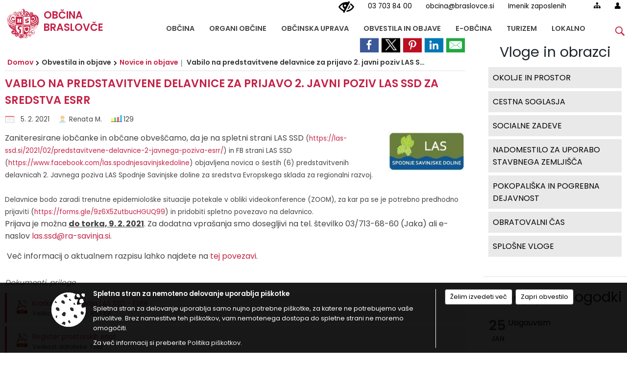

--- FILE ---
content_type: text/html; charset=utf-8
request_url: https://www.braslovce.si/objava/366883
body_size: 93432
content:



<!DOCTYPE html>
<html lang="sl">
<head prefix="og: https://ogp.me/ns#">
    <meta charset="utf-8" />
    <meta property="og:type" content="website" />
    <title>Vabilo na predstavitvene delavnice za prijavo 2. javni poziv LAS SSD za sredstva ESRR - braslovce.si</title>
    <meta property="og:title" content="Vabilo na predstavitvene delavnice za prijavo 2. javni poziv LAS SSD za sredstva ESRR - braslovce.si" />
    <meta property="fb:app_id" content="1414532895426376" />
    <meta name="copyright" content="Copyright Sigmateh, 2025. Vse pravice pridržane.">
    <meta name="author" content="E-občina">
    <meta name="description" content="Zaniteresirane iobčanke in občane obve&amp;scaron;čamo, da je na spletni strani LAS SSD (https://las-ssd.si/2021/02/predstavitvene-delavnice-2-javnega-poziva-esrr/) in FB strani LAS SSD (https://www.facebook.com/las.spodnjesavinjskedoline) objavljena novica o &amp;scaron;estih (6) predstavitvenih delavnicah 2. Javnega poziva LAS Spodnje Savinjske doline za sredstva Evropskega sklada za regionalni razvoj.   Delavnice bodo zaradi trenutne epidemiolo&amp;scaron;ke situacije potekale v obliki videokonference..." />
    <meta property="og:description" content="Zaniteresirane iobčanke in občane obve&amp;scaron;čamo, da je na spletni strani LAS SSD (https://las-ssd.si/2021/02/predstavitvene-delavnice-2-javnega-poziva-esrr/) in FB strani LAS SSD (https://www.facebook.com/las.spodnjesavinjskedoline) objavljena novica o &amp;scaron;estih (6) predstavitvenih delavnicah 2. Javnega poziva LAS Spodnje Savinjske doline za sredstva Evropskega sklada za regionalni razvoj.   Delavnice bodo zaradi trenutne epidemiolo&amp;scaron;ke situacije potekale v obliki videokonference..." />
    <meta name="keywords" content="novice, aktualno dogajanje, novice v regiji, obcinske novice, občinske novice, oglasna deska, dogajanje v obcini, dogajanje v občini, obcinska stran, občinska stran, novosti v obcini, novosti v občini, Braslovče, Občina Braslovče" />
    <meta name="viewport" content="width=device-width, initial-scale=1.0" />
    
    
                    <meta property="og:url" content="https://www.braslovce.si/objava/366883" />
                    <meta property="og:image" content="http://www.braslovce.si/favicons/braslovce/mstile-150x150.png" />
                

            <link rel="shortcut icon" href="/favicons/braslovce/favicon.ico?v=7kxM7lPYPq">
        <link rel="canonical" href="https://www.braslovce.si/objava/366883" />
        <link rel="sitemap" type="application/xml" title="Sitemap" href="/sitemapxml">

    <script src="/bundles/jquerybasic?v=390"></script>

    <script src="/bundles/bootstrap?v=390"></script>


    <!--[if lte IE 9]>
        <link href="/Scripts/animateit/iefix?v=WVNPMo8DK8TNI_w7e8_RCm17J9vKRIQ26uWUHEE5Dy01" rel="stylesheet"/>

    <![endif]-->
    <link href="/Content/osnovno?v=390" rel="stylesheet"/>

    <link href="/Content/bootstrap/bootstrap.min.css?v=390" rel="stylesheet"/>


    <script type="text/javascript">
        window.addEventListener("DOMContentLoaded", function () {
            if (window.navigator.userAgent.indexOf("Trident/") > 0) {
                alert("Ker za brskanje uporabljate starejšo različico spletnega brskalnika, vse funkcionalnosti spletnega mesta morda ne bodo na voljo. Predlagamo, da namestite Microsoft EDGE, Mozilla Firefox, Google Chrome ali katerega od drugih sodobnih spletnih brskalnikov.");
            }
        });
    </script>

    <script class="structured-data-org" type="application/ld+json">
        {
        "@context":"https://schema.org",
        "@type":"Organization",
        "name":"Občina Braslovče",
        "legalName":"Občina Braslovče",
        "url":"https://www.braslovce.si",
        "logo":"https://e-obcina.si/Images/Grbi/braslovce.png",
        "contactPoint":
        {"@type":"ContactPoint","contactType":"Spletna stran Občine Braslovče","telephone":"[03 703 84 00]","email":"obcina@braslovce.si"}
        }
    </script>



        <link href="/Content/TinyMce/tinymce.min.css" rel="stylesheet" type="text/css" />

            <link href="/Content/Glave/modern9.min.css" rel="stylesheet" type="text/css" />
        <link href="/Content/Personalized/157.min.css" rel="stylesheet" type="text/css" />


    <link rel="stylesheet" href="/Fonts/eoicons/eoicons.css" />

    
    <link href="/Content/Responsive/novica?v=StFp0hTnC6woZi59JX9mogjjEoQcv0xHXfZK_LtP9O01" rel="stylesheet"/>


</head>
<body class="subpage    sl-SI">


    <div id="menu_mobile">
        <div id="header">
            <a href="#menu-left" class="eoicons eoicon-list" style="left: 0;" title="Meni - levo" aria-label="Meni - levo"></a>

            
            <a href="#menu-right" class="eoicons eoicon-user2" style="right: 0;" title="Meni - desno" aria-label="Meni - desno"></a>

                <div id="menu_logo_container">
                    <a href="/">
                        <img alt="Braslovče" id="logo" src="/Images/Grbi/braslovce.png" srcset="/Images/Grbi/braslovce.png 1x, /Images/Grbi/braslovce@2x.png 2x">
                        <div id="eo_name">
                            <span class="eo_word">
Občina                            </span>
                            Braslovče
                        </div>
                    </a>
                </div>
        </div>

        <nav id="menu-left" role="navigation" aria-label="Glavna navigacija">
            <ul>
                        <li>
                                    <span>OBČINA</span>
                                                            <ul>
                                        <li>
                                                <a href="/objave/347" target="_self">Vizitka občine</a>

                                        </li>
                                        <li>
                                                <a href="/objave/175" target="_self">Predstavitev občine</a>

                                        </li>
                                        <li>
                                                <a href="/objave/187" target="_self">Grb in zastava</a>

                                        </li>
                                        <li>
                                                <a href="/objave/191" target="_self">Občinski praznik</a>

                                        </li>
                                        <li>
                                                <a href="/gallery" target="_self">Fotogalerija</a>

                                        </li>
                                </ul>
                        </li>
                        <li>
                                    <span>ORGANI OBČINE</span>
                                                            <ul>
                                        <li>
                                                <a href="/objave/176" target="_self">Župan</a>

                                        </li>
                                        <li>
                                                <a href="/objave/294" target="_self">Podžupani</a>

                                        </li>
                                        <li>
                                                <span>Občinski svet</span>

                                                <ul>
                                                            <li><a href="/objave/201" target="_self">Naloge in pristojnosti</a></li>
                                                            <li><a href="/objave/229" target="_self">Člani občinskega sveta</a></li>
                                                            <li><a href="/objave/76" target="_self">Seje občinskega sveta</a></li>
                                                            <li><a href="/objave/115?subcategory=143" target="_self">Komisije in odbori</a></li>
                                                </ul>
                                        </li>
                                        <li>
                                                <a href="/objava/204270" target="_self">Nadzorni odbor</a>

                                        </li>
                                        <li>
                                                <a href="/objave/48" target="_self">Krajevni odbori</a>

                                        </li>
                                        <li>
                                                <a href="/objava/212493" target="_self">Občinska volilna komisija</a>

                                        </li>
                                        <li>
                                                <a href="/objava/204570" target="_self">Medobčinska inšpekcija, redarstvo in varstvo okolja</a>

                                        </li>
                                        <li>
                                                <a href="/objava/204574" target="_self">Zaščita in reševanje</a>

                                        </li>
                                </ul>
                        </li>
                        <li>
                                    <span>OBČINSKA UPRAVA</span>
                                                            <ul>
                                        <li>
                                                <a href="/objave/200" target="_self">Naloge in pristojnosti</a>

                                        </li>
                                        <li>
                                                <a href="/objave/230" target="_self">Imenik zaposlenih</a>

                                        </li>
                                        <li>
                                                <a href="/objave/183" target="_self">Organigram </a>

                                        </li>
                                        <li>
                                                <a href="/objave/255" target="_self">Uradne ure</a>

                                        </li>
                                        <li>
                                                <a href="/gdpr" target="_self">Varstvo osebnih podatkov</a>

                                        </li>
                                        <li>
                                                <a href="/katalogjavnegaznacaja" target="_self">Katalog informacij javnega značaja</a>

                                        </li>
                                </ul>
                        </li>
                        <li>
                                    <span>OBVESTILA IN OBJAVE</span>
                                                            <ul>
                                        <li>
                                                <a href="/objave/8" target="_self">Novice in objave</a>

                                        </li>
                                        <li>
                                                <a href="/objave/43" target="_self">Koledar dogodkov</a>

                                        </li>
                                        <li>
                                                <a href="/objave/274" target="_self">Zapore cest</a>

                                        </li>
                                        <li>
                                                <a href="/objave/38" target="_self">Lokalni utrip - novice</a>

                                        </li>
                                        <li>
                                                <a href="/objave/58" target="_self">Javni razpisi in objave</a>

                                        </li>
                                        <li>
                                                <a href="/objave/46" target="_self">Projekti in investicije</a>

                                        </li>
                                        <li>
                                                <a href="/acts" target="_self">Predpisi in odloki</a>

                                        </li>
                                        <li>
                                                <a href="/objave/161" target="_self">Proračun občine</a>

                                        </li>
                                        <li>
                                                <a href="/objave/107" target="_self">Prostorski akti občine</a>

                                        </li>
                                        <li>
                                                <a href="/objave/177" target="_self">Strateški dokumenti</a>

                                        </li>
                                        <li>
                                                <a href="/objave/63" target="_self">Občinsko glasilo</a>

                                        </li>
                                        <li>
                                                <a href="/objave/65" target="_self">Uradne objave</a>

                                        </li>
                                        <li>
                                                <a href="/objave/101" target="_self">Lokalne volitve</a>

                                        </li>
                                        <li>
                                                <a href="/objava/973841" target="_self">Varuhov kotiček </a>

                                        </li>
                                </ul>
                        </li>
                        <li>
                                    <span>E-OBČINA</span>
                                                            <ul>
                                        <li>
                                                <a href="/objave/364" target="_self">Vloge in obrazci</a>

                                        </li>
                                        <li>
                                                <a href="/objave/391" target="_self">Predlagajte občini</a>

                                        </li>
                                        <li>
                                                <a href="/objave/404" target="_self">Pogosta vprašanja</a>

                                        </li>
                                        <li>
                                                <a href="/einforming" target="_self">E-obveščanje</a>

                                        </li>
                                </ul>
                        </li>
                        <li>
                                    <span>TURIZEM</span>
                                                            <ul>
                                        <li>
                                                <a href="https://www.visitbraslovce.com/" target="_blank">TIC Braslovče</a>

                                        </li>
                                        <li>
                                                <a href="/objave/104" target="_self">Izleti in poti</a>

                                        </li>
                                        <li>
                                                <a href="/objave/91" target="_self">Znamenitosti</a>

                                        </li>
                                        <li>
                                                <a href="/objave/112" target="_self">Gostinstvo</a>

                                        </li>
                                        <li>
                                                <a href="/objave/95" target="_self">Prenočišča</a>

                                        </li>
                                        <li>
                                                <a href="/objava/207088" target="_self">Dan hmeljarjev</a>

                                        </li>
                                        <li>
                                                <a href="/objava/204889" target="_self">Prireditveni prostor Braslovče</a>

                                        </li>
                                        <li>
                                                <a href="/objava/204888" target="_self">Ekomuzej hmeljarstva in pivovarstva</a>

                                        </li>
                                        <li>
                                                <a href="/objava/207099" target="_self">Dežela celjska</a>

                                        </li>
                                </ul>
                        </li>
                        <li>
                                    <span>LOKALNO</span>
                                                            <ul>
                                        <li>
                                                <a href="/objave/53" target="_self">Pomembne številke</a>

                                        </li>
                                        <li>
                                                <a href="/objava/732139" target="_self">Prostofer - prevozi starejših</a>

                                        </li>
                                        <li>
                                                <a href="/objave/51" target="_self">Javni zavodi</a>

                                        </li>
                                        <li>
                                                <a href="/objave/49" target="_self">Društva in združenja</a>

                                        </li>
                                        <li>
                                                <a href="/objave/162" target="_self">Gospodarske javne službe</a>

                                        </li>
                                        <li>
                                                <a href="/objava/701003" target="_self">Zbirni center Braslovče (Žovnek)</a>

                                        </li>
                                        <li>
                                                <a href="/objave/270" target="_self">Lokalni ponudniki</a>

                                        </li>
                                        <li>
                                                <a href="https://www.osmrtnice.si/objave/300?municipality_id=157" target="_blank">Slovo naših občanov</a>

                                        </li>
                                        <li>
                                                <a href="https://www.youtube.com/playlist?list=PLdvk0aV8aK5CLLN80DFdcd0B9jL0NQn2u&amp;disable_polymer=true" target="_blank">Objave Savinjska TV</a>

                                        </li>
                                </ul>
                        </li>

            </ul>
        </nav>

        <nav id="menu-right" role="navigation" aria-label="Nastavitve">
            <ul>
                    <li>
                        <a id="login-link-mobile" href="/Prijava">Prijava</a>
                        <script type="text/javascript">
                            $(function () {
                                $("#login-link-mobile").prop("href", "/prijava?ReturnUrl=" + window.location.pathname);
                            });
                        </script>
                    </li>
                    <li>
                        <a href="/Registracija">Registracija</a>
                    </li>
            </ul>
        </nav>
    </div>
    <script type="text/javascript">
        $(function () {
            $("#menu-left .mm-btn_close").removeClass("mm-btn_close").addClass("mm-btn_search");
            $("#menu-left .mm-btn_search").attr("href", "javascript:void(0);");

            $(document).on("click", "#menu-left .mm-btn_search", function () {
                $("#menu-left .mm-searchfield").submit();
            });

            $("nav#menu-left .mm-navbars_top .mm-navbar .mm-btn_search").removeAttr("aria-owns"); // brez tega je celotna stran aria-hidden=true
        })



        document.addEventListener(
            "DOMContentLoaded", () => {
            new Mmenu("nav#menu-left", {
                "offCanvas": {
                    "position": "left-front"
                },
                "theme": "dark",
                "navbar": {
                    "title": "Glavni meni"
                },
                "navbars": [
                    {
                        "position": "top",
                        "content": [
                            "searchfield"
                        ]
                    }

,{"position": "bottom","content": ["<a class='eoicons eoicon-phone2' href='tel:03 703 84 00'></a>","<a class='eoicons eoicon-mail' href='mailto:obcina@braslovce.si'></a>"]}                ],
                "searchfield": {
                    placeholder: "Začni iskanje...",
                    title: "Za pričetek iskanja kliknite na puščico >",
                    noResults: "",
                    add: true,
                    search: false,
                    searchIn: "#abc123"
                }
            }, {
                "searchfield": {
                    "form": {
                        action: "/search",
                        method: "get"
                    },
                    "input": {
                        type: "text",
                        name: "search_term",
                        id: "searchform"
                    },
                    "submit": true
                }
            });

            new Mmenu("nav#menu-right", {
                "offCanvas": {
                    "position": "right-front"
                },
                "theme": "dark",
                "navbar": {
                    "title": "Uporabnik"
                }
            });

            if ($("#vsebina .modal").length > 0) {
                $.each($("#vsebina .modal"), function () {
                    $(this).appendTo("body");
                });
            }
        });
    </script>
    <style type="text/css">
        .mm-navbars.mm-navbars--bottom {
            font-size: 1.5rem;
        }
    </style>

<div id="head-container" class="headstyle-modern9 d-print-none">
    <div id="glava">
        <a id="jump-to-main-content" href="#maincontent" aria-label="Skok na vsebino">Skok na vsebino</a>
        <div class="top_container">
            <ul id="admin_menu" class="skrij_pod_815">
                    <li>
                        <div class="menuItems phone">
                            <a href="tel:03 703 84 00" title="Telefon">03 703 84 00</a>
                        </div>
                    </li>
                    <li>
                        <div class="menuItems email">
                            <a href="mailto:obcina@braslovce.si" title="E-mail">obcina@braslovce.si</a>
                        </div>
                    </li>
                
                
        <li>
            <a href="/objave/230" target="_self">
                <span class="menu_title">Imenik zaposlenih</span>
            </a>
        </li>


                    <li class="skrij_pod_815">
                        <a class="eoicons eoicon-blind" href="#" onclick="$('#bps_control').modal('show');" title="Uporabniki z različnimi oblikami oviranosti" aria-label="Uporabniki z različnimi oblikami oviranosti"></a>
                    </li>
                    <li class="skrij_pod_815">
                        <a class="eoicons eoicon-sitemap" href="/sitemap" title="Kazalo strani" aria-label="Kazalo strani"></a>
                    </li>
                                                                                                                                                                                    <li class="skrij_pod_815">
                        <a class="eoicons eoicon-user" id="login-link" href="/prijava" title="Prijava" aria-label="Prijava"></a>
                        <script type="text/javascript">
                            $(function () {
                                $("#login-link").prop("href", "/prijava?ReturnUrl=" + window.location.pathname);
                            });
                        </script>
                    </li>
            </ul>

            <div id="logo_container">
    <a href="/">
            <img alt="Grb Občine Braslovče" id="logo" src="/Images/Grbi/braslovce.png" />
                    <div id="municipality_name">
                <span class="municipality_word">
Občina                </span>
Braslovče            </div>
    </a>
</div>



            <div id="alt_menu_container">
                
<div id="menu_desktop">
    <div>
        <div class="MeniClass" role="navigation" aria-label="Glavna navigacija">
            <ul id="main_menu" role="menubar">
                        <li role="none">
                                <a role="menuitem" href="#" target="_self" class="menu_title" aria-haspopup="true">
                                    <span style="border-color:">OBČINA</span>
                                </a>
                                                            <ul role="menu" class="menu_column" style="border-left-color:;">
                                        <li role="none" class="col-md-auto px-0">
                                                <a role="menuitem" aria-haspopup="false" href="/objave/347" target="_self">Vizitka občine</a>

                                        </li>
                                        <li role="none" class="col-md-auto px-0">
                                                <a role="menuitem" aria-haspopup="false" href="/objave/175" target="_self">Predstavitev občine</a>

                                        </li>
                                        <li role="none" class="col-md-auto px-0">
                                                <a role="menuitem" aria-haspopup="false" href="/objave/187" target="_self">Grb in zastava</a>

                                        </li>
                                        <li role="none" class="col-md-auto px-0">
                                                <a role="menuitem" aria-haspopup="false" href="/objave/191" target="_self">Občinski praznik</a>

                                        </li>
                                        <li role="none" class="col-md-auto px-0">
                                                <a role="menuitem" aria-haspopup="false" href="/gallery" target="_self">Fotogalerija</a>

                                        </li>
                                </ul>
                        </li>
                        <li role="none">
                                <a role="menuitem" href="#" target="_self" class="menu_title" aria-haspopup="true">
                                    <span style="border-color:">ORGANI OBČINE</span>
                                </a>
                                                            <ul role="menu" class="menu_column" style="border-left-color:;">
                                        <li role="none" class="col-md-auto px-0">
                                                <a role="menuitem" aria-haspopup="false" href="/objave/176" target="_self">Župan</a>

                                        </li>
                                        <li role="none" class="col-md-auto px-0">
                                                <a role="menuitem" aria-haspopup="false" href="/objave/294" target="_self">Podžupani</a>

                                        </li>
                                        <li role="none" class="col-md-auto px-0">
                                                <a role="menuitem" aria-haspopup="true" href="#">Občinski svet</a>

                                                <ul role="menu" class="submenu">
                                                            <li role="none" class="col-md-auto px-0"><a role="menuitem" href="/objave/201" target="_self">Naloge in pristojnosti</a></li>
                                                            <li role="none" class="col-md-auto px-0"><a role="menuitem" href="/objave/229" target="_self">Člani občinskega sveta</a></li>
                                                            <li role="none" class="col-md-auto px-0"><a role="menuitem" href="/objave/76" target="_self">Seje občinskega sveta</a></li>
                                                            <li role="none" class="col-md-auto px-0"><a role="menuitem" href="/objave/115?subcategory=143" target="_self">Komisije in odbori</a></li>
                                                </ul>
                                        </li>
                                        <li role="none" class="col-md-auto px-0">
                                                <a role="menuitem" aria-haspopup="false" href="/objava/204270" target="_self">Nadzorni odbor</a>

                                        </li>
                                        <li role="none" class="col-md-auto px-0">
                                                <a role="menuitem" aria-haspopup="false" href="/objave/48" target="_self">Krajevni odbori</a>

                                        </li>
                                        <li role="none" class="col-md-auto px-0">
                                                <a role="menuitem" aria-haspopup="false" href="/objava/212493" target="_self">Občinska volilna komisija</a>

                                        </li>
                                        <li role="none" class="col-md-auto px-0">
                                                <a role="menuitem" aria-haspopup="false" href="/objava/204570" target="_self">Medobčinska inšpekcija, redarstvo in varstvo okolja</a>

                                        </li>
                                        <li role="none" class="col-md-auto px-0">
                                                <a role="menuitem" aria-haspopup="false" href="/objava/204574" target="_self">Zaščita in reševanje</a>

                                        </li>
                                </ul>
                        </li>
                        <li role="none">
                                <a role="menuitem" href="#" target="_self" class="menu_title" aria-haspopup="true">
                                    <span style="border-color:">OBČINSKA UPRAVA</span>
                                </a>
                                                            <ul role="menu" class="menu_column" style="border-left-color:;">
                                        <li role="none" class="col-md-auto px-0">
                                                <a role="menuitem" aria-haspopup="false" href="/objave/200" target="_self">Naloge in pristojnosti</a>

                                        </li>
                                        <li role="none" class="col-md-auto px-0">
                                                <a role="menuitem" aria-haspopup="false" href="/objave/230" target="_self">Imenik zaposlenih</a>

                                        </li>
                                        <li role="none" class="col-md-auto px-0">
                                                <a role="menuitem" aria-haspopup="false" href="/objave/183" target="_self">Organigram </a>

                                        </li>
                                        <li role="none" class="col-md-auto px-0">
                                                <a role="menuitem" aria-haspopup="false" href="/objave/255" target="_self">Uradne ure</a>

                                        </li>
                                        <li role="none" class="col-md-auto px-0">
                                                <a role="menuitem" aria-haspopup="false" href="/gdpr" target="_self">Varstvo osebnih podatkov</a>

                                        </li>
                                        <li role="none" class="col-md-auto px-0">
                                                <a role="menuitem" aria-haspopup="false" href="/katalogjavnegaznacaja" target="_self">Katalog informacij javnega značaja</a>

                                        </li>
                                </ul>
                        </li>
                        <li role="none">
                                <a role="menuitem" href="#" target="_self" class="menu_title" aria-haspopup="true">
                                    <span style="border-color:">OBVESTILA IN OBJAVE</span>
                                </a>
                                                            <ul role="menu" class="menu_column" style="border-left-color:;">
                                        <li role="none" class="col-md-auto px-0">
                                                <a role="menuitem" aria-haspopup="false" href="/objave/8" target="_self">Novice in objave</a>

                                        </li>
                                        <li role="none" class="col-md-auto px-0">
                                                <a role="menuitem" aria-haspopup="false" href="/objave/43" target="_self">Koledar dogodkov</a>

                                        </li>
                                        <li role="none" class="col-md-auto px-0">
                                                <a role="menuitem" aria-haspopup="false" href="/objave/274" target="_self">Zapore cest</a>

                                        </li>
                                        <li role="none" class="col-md-auto px-0">
                                                <a role="menuitem" aria-haspopup="false" href="/objave/38" target="_self">Lokalni utrip - novice</a>

                                        </li>
                                        <li role="none" class="col-md-auto px-0">
                                                <a role="menuitem" aria-haspopup="false" href="/objave/58" target="_self">Javni razpisi in objave</a>

                                        </li>
                                        <li role="none" class="col-md-auto px-0">
                                                <a role="menuitem" aria-haspopup="false" href="/objave/46" target="_self">Projekti in investicije</a>

                                        </li>
                                        <li role="none" class="col-md-auto px-0">
                                                <a role="menuitem" aria-haspopup="false" href="/acts" target="_self">Predpisi in odloki</a>

                                        </li>
                                        <li role="none" class="col-md-auto px-0">
                                                <a role="menuitem" aria-haspopup="false" href="/objave/161" target="_self">Proračun občine</a>

                                        </li>
                                        <li role="none" class="col-md-auto px-0">
                                                <a role="menuitem" aria-haspopup="false" href="/objave/107" target="_self">Prostorski akti občine</a>

                                        </li>
                                        <li role="none" class="col-md-auto px-0">
                                                <a role="menuitem" aria-haspopup="false" href="/objave/177" target="_self">Strateški dokumenti</a>

                                        </li>
                                        <li role="none" class="col-md-auto px-0">
                                                <a role="menuitem" aria-haspopup="false" href="/objave/63" target="_self">Občinsko glasilo</a>

                                        </li>
                                        <li role="none" class="col-md-auto px-0">
                                                <a role="menuitem" aria-haspopup="false" href="/objave/65" target="_self">Uradne objave</a>

                                        </li>
                                        <li role="none" class="col-md-auto px-0">
                                                <a role="menuitem" aria-haspopup="false" href="/objave/101" target="_self">Lokalne volitve</a>

                                        </li>
                                        <li role="none" class="col-md-auto px-0">
                                                <a role="menuitem" aria-haspopup="false" href="/objava/973841" target="_self">Varuhov kotiček </a>

                                        </li>
                                </ul>
                        </li>
                        <li role="none">
                                <a role="menuitem" href="#" target="_self" class="menu_title" aria-haspopup="true">
                                    <span style="border-color:">E-OBČINA</span>
                                </a>
                                                            <ul role="menu" class="menu_column" style="border-left-color:;">
                                        <li role="none" class="col-md-auto px-0">
                                                <a role="menuitem" aria-haspopup="false" href="/objave/364" target="_self">Vloge in obrazci</a>

                                        </li>
                                        <li role="none" class="col-md-auto px-0">
                                                <a role="menuitem" aria-haspopup="false" href="/objave/391" target="_self">Predlagajte občini</a>

                                        </li>
                                        <li role="none" class="col-md-auto px-0">
                                                <a role="menuitem" aria-haspopup="false" href="/objave/404" target="_self">Pogosta vprašanja</a>

                                        </li>
                                        <li role="none" class="col-md-auto px-0">
                                                <a role="menuitem" aria-haspopup="false" href="/einforming" target="_self">E-obveščanje</a>

                                        </li>
                                </ul>
                        </li>
                        <li role="none">
                                <a role="menuitem" href="#" target="_self" class="menu_title" aria-haspopup="true">
                                    <span style="border-color:">TURIZEM</span>
                                </a>
                                                            <ul role="menu" class="menu_column" style="border-left-color:;">
                                        <li role="none" class="col-md-auto px-0">
                                                <a role="menuitem" aria-haspopup="false" href="https://www.visitbraslovce.com/" target="_blank">TIC Braslovče</a>

                                        </li>
                                        <li role="none" class="col-md-auto px-0">
                                                <a role="menuitem" aria-haspopup="false" href="/objave/104" target="_self">Izleti in poti</a>

                                        </li>
                                        <li role="none" class="col-md-auto px-0">
                                                <a role="menuitem" aria-haspopup="false" href="/objave/91" target="_self">Znamenitosti</a>

                                        </li>
                                        <li role="none" class="col-md-auto px-0">
                                                <a role="menuitem" aria-haspopup="false" href="/objave/112" target="_self">Gostinstvo</a>

                                        </li>
                                        <li role="none" class="col-md-auto px-0">
                                                <a role="menuitem" aria-haspopup="false" href="/objave/95" target="_self">Prenočišča</a>

                                        </li>
                                        <li role="none" class="col-md-auto px-0">
                                                <a role="menuitem" aria-haspopup="false" href="/objava/207088" target="_self">Dan hmeljarjev</a>

                                        </li>
                                        <li role="none" class="col-md-auto px-0">
                                                <a role="menuitem" aria-haspopup="false" href="/objava/204889" target="_self">Prireditveni prostor Braslovče</a>

                                        </li>
                                        <li role="none" class="col-md-auto px-0">
                                                <a role="menuitem" aria-haspopup="false" href="/objava/204888" target="_self">Ekomuzej hmeljarstva in pivovarstva</a>

                                        </li>
                                        <li role="none" class="col-md-auto px-0">
                                                <a role="menuitem" aria-haspopup="false" href="/objava/207099" target="_self">Dežela celjska</a>

                                        </li>
                                </ul>
                        </li>
                        <li role="none">
                                <a role="menuitem" href="#" target="_self" class="menu_title" aria-haspopup="true">
                                    <span style="border-color:">LOKALNO</span>
                                </a>
                                                            <ul role="menu" class="menu_column" style="border-left-color:;">
                                        <li role="none" class="col-md-auto px-0">
                                                <a role="menuitem" aria-haspopup="false" href="/objave/53" target="_self">Pomembne številke</a>

                                        </li>
                                        <li role="none" class="col-md-auto px-0">
                                                <a role="menuitem" aria-haspopup="false" href="/objava/732139" target="_self">Prostofer - prevozi starejših</a>

                                        </li>
                                        <li role="none" class="col-md-auto px-0">
                                                <a role="menuitem" aria-haspopup="false" href="/objave/51" target="_self">Javni zavodi</a>

                                        </li>
                                        <li role="none" class="col-md-auto px-0">
                                                <a role="menuitem" aria-haspopup="false" href="/objave/49" target="_self">Društva in združenja</a>

                                        </li>
                                        <li role="none" class="col-md-auto px-0">
                                                <a role="menuitem" aria-haspopup="false" href="/objave/162" target="_self">Gospodarske javne službe</a>

                                        </li>
                                        <li role="none" class="col-md-auto px-0">
                                                <a role="menuitem" aria-haspopup="false" href="/objava/701003" target="_self">Zbirni center Braslovče (Žovnek)</a>

                                        </li>
                                        <li role="none" class="col-md-auto px-0">
                                                <a role="menuitem" aria-haspopup="false" href="/objave/270" target="_self">Lokalni ponudniki</a>

                                        </li>
                                        <li role="none" class="col-md-auto px-0">
                                                <a role="menuitem" aria-haspopup="false" href="https://www.osmrtnice.si/objave/300?municipality_id=157" target="_blank">Slovo naših občanov</a>

                                        </li>
                                        <li role="none" class="col-md-auto px-0">
                                                <a role="menuitem" aria-haspopup="false" href="https://www.youtube.com/playlist?list=PLdvk0aV8aK5CLLN80DFdcd0B9jL0NQn2u&amp;disable_polymer=true" target="_blank">Objave Savinjska TV</a>

                                        </li>
                                </ul>
                        </li>
            </ul>
        </div>
    </div>
</div>


            </div>
                <div id="top_menu_container">
                    <ul id="top_menu" class="skrij_pod_815">
                        <li class="search">
                            <div class="menuItems">
                                <form id="search_form" method="GET" action="/search">
                                    <input aria-label="Iskane ključne besede" id="search_term" name="search_term" placeholder="Vpišite iskalni niz" class="">
                                    <span aria-label="Išči" id="search_btn" name="search_btn" class="eoicons eoicon-search"></span>
                                    <span id="search_close_button" class="eoicons eoicon-close"></span>
                                </form>
                            </div>
                        </li>
                    </ul>
                </div>
        </div>
    </div>
    </div>

<style type="text/css">
    #main_menu_bottom_container > div .MeniClass #main_menu > li {
        width: 14.2857142857143%;
    }
</style>

<script type="text/javascript">
    function toggleSearchInput() {
        if ($('.search .menuItems #search_term').width() > 0) {
            $('.search .menuItems #search_term').removeClass("active");
            $('.search .menuItems #search_close_button').removeClass("active");
            $('.search .menuItems #search_btn').removeClass("active");
        } else {
            $('.search .menuItems #search_term').addClass("active");
            $('.search .menuItems #search_close_button').addClass("active");
            $('.search .menuItems #search_btn').addClass("active");
        }
        $('#top_menu_container #top_menu li:not(.search)').fadeToggle(800);
        $('#alt_menu_container #main_menu').fadeToggle(800);
    }

    $(document).on("click", ".search .menuItems #search_btn", function () {
        if ($('.search .menuItems #search_term').width() > 0) {
            $(".search .menuItems #search_form").submit();
        } else {
            toggleSearchInput();
        }
    });

    $(document).on("click", "#custom_site_search #search_btn", function () {
        $("#custom_site_search #search_form").submit();
    });

    $(document).on("click", ".search .menuItems #search_close_button", function () {
        toggleSearchInput();
    });

    $(function () {
        if ($('#alt_menu_container #main_menu ul').length > 0) {
            new Menubar($('#alt_menu_container #main_menu').get(0)).init();
        }

        if ($(window).width() < 815) {
            $("#menu_mobile").show();
        }
    });

    $(window).resize(function () {
        if ($(window).width() < 815) {
            $("#menu_mobile").show();
        } else {
            $("#menu_mobile").hide();
        }
    });

    $(window).trigger('resize'); // popravi prikaz prve slike
</script>

        <link href="/Content/Stili/osnovni3.min.css" rel="stylesheet" type="text/css" />

        <div id="top_section_title_container">
              
        </div>
    

    <div id="sidebar">



            <div id="bps-popup" class="skrij_nad_815 d-print-none">
                <div>
                    <a href="#" onclick="$('#bps_control').modal('show');" class="eoicons eoicon-eye" title="Uporabniki z različnimi oblikami oviranosti"></a>
                </div>
            </div>
    </div>
    <div id="vsebina" data-id="366883">
            <div id="middle-column" class=" margin-right-menu" role="main">
                <a name="maincontent"></a>
                




    <div class="spodnja_crta osrednji_vsebina" style="overflow: visible;">
        

<div class="social_row d-print-none">
    <div class="social-group">
        <div class="title">Deli s prijatelji</div>
        <div class="plugins">
            <button type="button" class="social-facebook image-effect-1" role="link" title="Deli na omrežju Facebook" onclick="window.open('http://www.facebook.com/sharer.php?u=https://www.braslovce.si/objava/366883', 'mywin' ,'left=50,top=50,width=600,height=350,toolbar=0'); return false;"></button>
            <button type="button" class="social-x image-effect-1" role="link" title="Deli na omrežju Twitter" onclick="window.open('https://twitter.com/intent/tweet?text=Vabilo na predstavitvene delavnice za prijavo 2. javni poziv LAS SSD za sredstva ESRR - braslovce.si&amp;url=https://www.braslovce.si/objava/366883;via=E-obcina.si', 'mywin' ,'left=50,top=50,width=600,height=350,toolbar=0'); return false;"></button>
            <button type="button" class="social-pinterest image-effect-1" role="link" title="Deli na omrežju Pinterest" onclick="window.open('http://pinterest.com/pin/create/button/?url=https://www.braslovce.si/objava/366883&amp;media=https://www.e-obcina.si/favicons/braslovce/mstile-150x150.png', 'mywin' ,'left=50,top=50,width=600,height=350,toolbar=0'); return false;"></button>
            <button type="button" class="social-linkedin image-effect-1" role="link" title="Deli na omrežju LinkedIn" onclick="window.open('http://www.linkedin.com/shareArticle?mini=true&url=https://www.braslovce.si/objava/366883&amp;media=https://www.e-obcina.si/favicons/braslovce/mstile-150x150.png', 'mywin' ,'left=50,top=50,width=600,height=350,toolbar=0'); return false;"></button>
            <button type="button" class="social-mail image-effect-1" role="link" title="Pošlji po e-pošti" onclick="window.open('mailto:?subject=Vabilo na predstavitvene delavnice za prijavo 2. javni poziv LAS SSD za sredstva ESRR - braslovce.si&body=https://www.braslovce.si/objava/366883&amp;');"></button>
        </div>
    </div>
</div><input id="current_content_id" name="current_content_id" type="hidden" value="9305" /><div id="current-location" class="d-print-none colored_links">
    <div>
        <a style="overflow: hidden; display: inline-block;" href="/">Domov</a>
 <span style="overflow: hidden;">Obvestila in objave</span> <a style="overflow: hidden; display: inline-block;" href="/objave/8">Novice in objave</a>         <span id="current-location-title" class="odreziTekstDodajTriPike">Vabilo na predstavitvene delavnice za prijavo 2. javni poziv LAS SSD za sredstva ESRR</span>    </div>
</div>
    <h1 id="main_title">

Vabilo na predstavitvene delavnice za prijavo 2. javni poziv LAS SSD za sredstva ESRR    </h1>




            <div id="short_info">
                    <span style="padding-right: 15px;"><span class="emunicipality-calendar-icon emunicipality-calendar-icon-md" data-bs-toggle="tooltip" title="Datum objave"></span>5. 2. 2021</span>
                                    <span style="padding-right: 15px;">
                        <span class="emunicipality-author-icon emunicipality-author-icon-md" data-bs-toggle="tooltip" title="Objavil"></span>
Renata M.                    </span>
                                    <span style="padding-right: 15px;"><span class="emunicipality-stat-icon emunicipality-stat-icon-md" data-bs-toggle="tooltip" title="Število ogledov (podatek se osveži vsakih 15 minut)"></span>129</span>
            </div>



        <ul class="main-post-tabs nav nav-tabs mt-3" style="clear: left; display: none;">
                        <li class="nav-item">
                <a class="nav-link active" data-id="category_default" data-bs-toggle="tab" href="#category_default">
Osnovni podatki                </a>
            </li>
                    </ul>

        <input id="current_page" name="current_page" type="hidden" value="1" />
        <input id="current_tab" name="current_tab" type="hidden" value="" />

        <div class="tab-content" style="clear: left;">
            <div id="category_default" class="tab-pane active">
                



<div class="details_category_8" style="margin-top: 15px; clear: both;">
                    <div id="cover_image" style="float: right;">
                    <figcaption itemprop="caption description">
                        <a title="Logo LAS SSD" href="/Datoteke/Slike/NoviceGalerija/l_1148.jpg" rel="picture[gallery]" class="image-container">
                            <img alt="" aria-hidden="true" src="/Datoteke/Slike/NoviceGalerija/l_1148.jpg" style="max-width: 172px; padding: 0 0 15px 15px;" />
                                <div class="caption_details" style="font-style: italic; color: #666; padding-left: 10px; position: relative; top: -7px; text-align: right; font-size: .9rem; max-width: 172px;"><span class="eoicons eoicon-camera" style="margin-right: 5px;"></span>Logo LAS SSD</div>
                        </a>
                    </figcaption>
                </div>





<script type="text/javascript">
    $(function () {
        $('.podrobnosti').filter(function () {
            return $.trim($(this).text()).length == 0;
        }).remove();
    });
</script>
            <div style="">
                
                    <div class="opis obogatena_vsebina colored_links">
                        
                        Zaniteresirane iobčanke in občane obve&scaron;čamo, da je na spletni strani LAS SSD<span style="font-size: 0.85rem;">&nbsp;(</span><a href="https://las-ssd.si/2021/02/predstavitvene-delavnice-2-javnega-poziva-esrr/" style="font-size: 0.85rem;">https://las-ssd.si/2021/02/predstavitvene-delavnice-2-javnega-poziva-esrr/</a><span style="font-size: 0.85rem;">) in FB strani LAS SSD (</span><a href="https://www.facebook.com/las.spodnjesavinjskedoline" style="font-size: 0.85rem;">https://www.facebook.com/las.spodnjesavinjskedoline</a><span style="font-size: 0.85rem;">) objavljena novica o &scaron;estih (6) predstavitvenih delavnicah 2. Javnega poziva LAS Spodnje Savinjske doline za sredstva Evropskega sklada za regionalni razvoj. <br><br>Delavnice bodo zaradi trenutne epidemiolo&scaron;ke situacije potekale v obliki videokonference (ZOOM), za kar pa se je potrebno predhodno prijaviti (</span><a href="https://forms.gle/9z6X5ZutbucHGUQ99" style="font-size: 0.85rem;">https://forms.gle/9z6X5ZutbucHGUQ99</a><span style="font-size: 0.85rem;">) in pridobiti spletno povezavo na delavnico.</span>
<p>Prijava je možna <b><u>do torka, 9. 2. 2021</u></b>. Za dodatna vpra&scaron;anja smo dosegljivi na tel. &scaron;tevilko 03/713-68-60 (Jaka) ali e-naslov <a href="mailto:las.ssd@ra-savinja.si">las.ssd@ra-savinja.si</a>.</p>
<p>&nbsp;Več informacij o aktualnem razpisu lahko najdete na <a href="https://las-ssd.si/razpisi/razpis-esrr-2021/">tej povezavi</a>.</p>
                    </div>

            </div>
            <div style="">
                

<div class="priloge">
                <div class="category ">
                        <h4 class="title mb-0" onclick="$(this).parent().toggleClass('shrink');">
                            Dokumenti, priloge 

                        </h4>
                    <div class="category_details"></div>
                        <div class="click_for_more" onclick="$(this).parent().toggleClass('shrink');">Klikni tukaj za prikaz prilog</div>

                        <div class="files">
                                <a class="custom_effect_1" href="/DownloadFile?id=321142" title="Kratka prezentacija LAS SSD - ESRR" target="_blank">
                                    <div class="icon_container">
                                        <img src="/Images/Design/Priloge/priloga_pdf.png" alt="Priloga" />
                                    </div>
                                    <div class="details_container">
                                        <div class="title">Kratka prezentacija LAS SSD - ESRR</div>
                                        <div class="filesize">Velikost datoteke: 853 KB</div>
                                                                            </div>
                                </a>
                        </div>
                        <div class="files">
                                <a class="custom_effect_1" href="/DownloadFile?id=321143" title="Register prostorskih enot" target="_blank">
                                    <div class="icon_container">
                                        <img src="/Images/Design/Priloge/priloga_pdf.png" alt="Priloga" />
                                    </div>
                                    <div class="details_container">
                                        <div class="title">Register prostorskih enot</div>
                                        <div class="filesize">Velikost datoteke: 1 MB</div>
                                                                            </div>
                                </a>
                        </div>
                </div>
</div>
            </div>
            <div style="">
                



<div class="gallery gallery_big">

</div>
            </div>
            <div style="">
                

<div class="priloge">
</div>
            </div>



    

    



    



    
    

    

</div>


<link href="/Content/prettyphoto?v=Ni9Ui5ITfpqR7CsZ3wLjkofZnACGbCMJpy2-Ah50X4A1" rel="stylesheet"/>

<script src="/bundles/prettyphoto?v=nOAa94hOdnOlTveHTEXlwqH1mFhaoTAWhY6beQyUerU1"></script>


<script type="text/javascript">
    $(function() {
        $("a[rel^='picture']").magnificPopup({type:'image', gallery: { enabled: true } });
    });
</script>
            </div>
                    </div>
    </div>


<script type="text/javascript">
    $(function () {
        $(".main-post-tabs").each(function () {
            if ($(this).find('> li').length > 1) {
                $(this).css("display", "flex");
            }
        });

        initBootstrapTooltips();

        var hash = window.location.hash.substr(1);
        if (hash != "") {
            $('.nav-tabs a[href="#' + hash + '"]').tab('show');
        }

        $("body").addClass("single_post");
    });

    $('.main-post-tabs a').click(function (e) {
        if ($(this).data("id").substring(0, 8) == "category") {
            $("#current_tab").val($(this).data("id").substring(8));
            window.location.hash = $(this).data("id"); // spremenimo hash v url-ju zaradi povratka na isto stran (npr. iz seje komisije nazaj na komisijo)
            $('html, body').animate({ scrollTop: '0px' }, 300);
        }
    });

    function UpdateList() {
        $('.main-post-tabs a[href="#category' + ($("#current_tab").val() != '' ? $("#current_tab").val() : 0) + '"]').tab('show');
        $("#category" + ($("#current_tab").val() != '' ? $("#current_tab").val() : 0)).html('<div class="loading_svg_1"></div>');
        $.ajax({
            url: "/GetPosts",
            type: "POST",
            cache: false,
            data: {
                page: $("#current_page").val(),
                related_post_id: 366883,
                eo_id: 157,
                municipality_id: 157,
                category_id: $("#current_tab").val()
            },
            success: function (response) {
                $("#category" + ($("#current_tab").val() != '' ? $("#current_tab").val() : 0)).html(response);
            }
        });
    }

    
</script>
            </div>
            <div id="side-menu">

                    <div id="right-column" role="navigation" aria-label="Desno stransko področje" style="">



<div class="menuBoxListGrouped menuBox custom_class_vloge">
        <h2 class="box-header color1">
            <a href="/objave/364">Vloge in obrazci</a>
        </h2>
    <div class="box-content">

            <button class="title" onclick="$('.menuBoxListGrouped .box-content #category38890').toggle(300);">OKOLJE IN PROSTOR</button>
            <ul id="category38890" class="details" style="display: none;">
                    <li>
                        <a href="/objava/640258">
                            <div class="odreziTekstDodajTriPike">
                                Vloga za izdajo LOKACIJSKE INFORMACIJE
                            </div>
                        </a>
                    </li>
                    <li>
                        <a href="/objava/401220">
                            <div class="odreziTekstDodajTriPike">
                                Zahteva za izdajo mnenja za nezahtevne objekte (priloga 9A, priloga 6)
                            </div>
                        </a>
                    </li>
                    <li>
                        <a href="/objava/401217">
                            <div class="odreziTekstDodajTriPike">
                                Zahteva za izdajo projektnih in drugih pogojev (priloga 8)
                            </div>
                        </a>
                    </li>
                    <li>
                        <a href="/objava/401216">
                            <div class="odreziTekstDodajTriPike">
                                Vloga za odmero komunalnega prispevka
                            </div>
                        </a>
                    </li>
                    <li>
                        <a href="/objava/559357">
                            <div class="odreziTekstDodajTriPike">
                                Vloga za obročno plačilo komunalnega prispevka
                            </div>
                        </a>
                    </li>
                    <li>
                        <a href="/objava/401219">
                            <div class="odreziTekstDodajTriPike">
                                Pobuda za spremembo namenske rabe prostora
                            </div>
                        </a>
                    </li>
            </ul>
            <button class="title" onclick="$('.menuBoxListGrouped .box-content #category38891').toggle(300);">CESTNA SOGLASJA</button>
            <ul id="category38891" class="details" style="display: none;">
                    <li>
                        <a href="/objava/401222">
                            <div class="odreziTekstDodajTriPike">
                                Vloga za izdajo soglasja za poseg v varovalnem pasu občinske ceste
                            </div>
                        </a>
                    </li>
                    <li>
                        <a href="/objava/401223">
                            <div class="odreziTekstDodajTriPike">
                                Vloga za izdajo soglasja k izvedbi cestnega priključka na občinsko cesto
                            </div>
                        </a>
                    </li>
                    <li>
                        <a href="/objava/401224">
                            <div class="odreziTekstDodajTriPike">
                                Vloga za zaporo občinske ceste (zaradi prireditve ali zaradi izvajanja del)
                            </div>
                        </a>
                    </li>
            </ul>
            <button class="title" onclick="$('.menuBoxListGrouped .box-content #category38892').toggle(300);">SOCIALNE ZADEVE</button>
            <ul id="category38892" class="details" style="display: none;">
                    <li>
                        <a href="/objava/613933">
                            <div class="odreziTekstDodajTriPike">
                                Vloga za pridobitev občinske denarne socialne pomoči
                            </div>
                        </a>
                    </li>
                    <li>
                        <a href="/objava/1186870">
                            <div class="odreziTekstDodajTriPike">
                                Vloga za pridobitev enkratne denarne pomoči za novorojence
                            </div>
                        </a>
                    </li>
            </ul>
            <button class="title" onclick="$('.menuBoxListGrouped .box-content #category38893').toggle(300);">NADOMESTILO ZA UPORABO STAVBNEGA ZEMLJIŠČA</button>
            <ul id="category38893" class="details" style="display: none;">
                    <li>
                        <a href="/objava/401225">
                            <div class="odreziTekstDodajTriPike">
                                Vloga za oprostitev NUSZ (plačila nadomestila za uporabo stavbnega zemljišča) - zaradi vselitve v novogradnjo
                            </div>
                        </a>
                    </li>
                    <li>
                        <a href="/objava/401226">
                            <div class="odreziTekstDodajTriPike">
                                Obvestilo o spremembi zavezanca za plačilo nadomestila za uporabo stavbnega zemljišča
                            </div>
                        </a>
                    </li>
            </ul>
            <button class="title" onclick="$('.menuBoxListGrouped .box-content #category38894').toggle(300);">POKOPALIŠKA IN POGREBNA DEJAVNOST</button>
            <ul id="category38894" class="details" style="display: none;">
                    <li>
                        <a href="/objava/1186964">
                            <div class="odreziTekstDodajTriPike">
                                Vloga za dovolitev raztrosa pepela zunaj pokopališča
                            </div>
                        </a>
                    </li>
            </ul>
            <button class="title" onclick="$('.menuBoxListGrouped .box-content #category38895').toggle(300);">OBRATOVALNI ČAS</button>
            <ul id="category38895" class="details" style="display: none;">
                    <li>
                        <a href="/objava/401229">
                            <div class="odreziTekstDodajTriPike">
                                Vloga za prijavo obratovalnega časa obrata / kmetije (rednega ali izrednega)
                            </div>
                        </a>
                    </li>
            </ul>
            <button class="title" onclick="$('.menuBoxListGrouped .box-content #category38896').toggle(300);">SPLOŠNE VLOGE</button>
            <ul id="category38896" class="details" style="display: none;">
                    <li>
                        <a href="/objava/401199">
                            <div class="odreziTekstDodajTriPike">
                                Vloga za pridobitev informacije javnega značaja
                            </div>
                        </a>
                    </li>
                    <li>
                        <a href="/objava/401197">
                            <div class="odreziTekstDodajTriPike">
                                Zahteva za seznanitev z osebnimi podatki
                            </div>
                        </a>
                    </li>
                    <li>
                        <a href="/objava/401198">
                            <div class="odreziTekstDodajTriPike">
                                Zahtevek za popravek, izbris, prenos ali omejitev obdelovanja osebnih podatkov
                            </div>
                        </a>
                    </li>
            </ul>
    </div>
</div>
<div class="menuBoxEvents menuBox custom_class_events">
        <h2 class="box-header color1">
            <a href="/dogodki">Prihajajoči dogodki</a>
        </h2>
    <div class="box-content">
            <ul>
                    <li>
                        <div class="date_container">
                            <div class="day">25</div>
                            <div class="month">jan</div>
                        </div>
                        <div class="details">
                            <a href="/objava/1220075" >
                                <div class="odreziTekstDodajTriPike title" style="padding-top: 3px;">Usigauvsim</div>
                                <div class="location" style="min-height: 17px;">
                                    Gomilsko , Gomilsko
                                </div>
                            </a>
                        </div>
                    </li>
            </ul>
    </div>
</div><div class="menuBoxEprijaveIcons menuBox">
        <h2 class="box-header color1">
            <a href="/objave/391">Predlagajte občini</a>
        </h2>
    <div class="box-content">
        <ul style="margin-top: 0; list-style: none; margin-bottom: 0;">
                <li>
                    <a title="Poškodbe cestišč in pločnikov" onclick="createNew(391, null, 429760)" href="javascript:void(0);" target="_self">
                        <span class="eoicons eoicon-road"></span>
                        <span class="title">Poškodbe cestišč in pločnikov</span>
                    </a>
                </li>
                <li>
                    <a title="Poškodbe javne infrastrukture" onclick="createNew(391, null, 429761)" href="javascript:void(0);" target="_self">
                        <span class="eoicons eoicon-bench"></span>
                        <span class="title">Poškodbe javne infrastrukture</span>
                    </a>
                </li>
                <li>
                    <a title="Poškodbe vodovoda in kanalizacije" onclick="createNew(391, null, 429762)" href="javascript:void(0);" target="_self">
                        <span class="eoicons eoicon-tapwater"></span>
                        <span class="title">Poškodbe vodovoda in kanalizacije</span>
                    </a>
                </li>
                <li>
                    <a title="Nasmetena območja" onclick="createNew(391, null, 429764)" href="javascript:void(0);" target="_self">
                        <span class="eoicons eoicon-trash"></span>
                        <span class="title">Nasmetena območja</span>
                    </a>
                </li>
                <li>
                    <a title="Drugi predlogi in pobude" onclick="createNew(391, null, 429766)" href="javascript:void(0);" target="_self">
                        <span class="eoicons eoicon-lightbulb-idea"></span>
                        <span class="title">Drugi predlogi in pobude</span>
                    </a>
                </li>
        </ul>
    </div>
</div><div class="menuBoxEobvescanje menuBox">
        <h2 class="box-header color1">
            <span>E-obveščanje</span>
        </h2>
    <div class="box-content">
        <div style="margin-top: 5px;">
                <a href="/einforming">
                    <img src="/Files/eInforming/transparent_small_email2.png" class="image-effect-1" style="width: 100%;" alt="Naročite se na brezplačna obvestila občine">
                </a>
        </div>
    </div>
</div>                    </div>
            </div>


            <div id="bps_control" class="modal fade" tabindex="-1" role="dialog" aria-hidden="true">
                <div class="modal-dialog modal-lg">
                    <div class="modal-content">
                        <div class="modal-header">
                            <div class="modal-title">Dostopnost za uporabnike z različnimi oblikami oviranosti</div>
                            <button type="button" class="btn-close" data-bs-dismiss="modal" style="background-color: #FFF; border: 0; font-size: 2.5em;" title="Zapri" autofocus>&times;</button>
                        </div>
                        <div class="modal-body printable-area">
                            <h2 style="font-weight: 600; font-size: 1.2rem; margin-top: 10px;">Velikost pisave</h2>
                            <div id="fontsize_select">
                                <a href="javascript:void(0);" id="fontsize_btn_minus" tabindex="0" class="fontsize_btn btn-custombgcolor" style="font-size: 17px !important;" onclick="zoom_page(-2);">Pomanjšaj (-)</a>
                                <a href="javascript:void(0);" id="fontsize_btn_reset" tabindex="0" class="fontsize_btn btn-custombgcolor" style="font-size: 17px !important;" onclick="zoom_page(0); display: none;">Ponastavi / privzeta velikost Ponastavi / privzeta velikost</a>
                                <a href="javascript:void(0);" id="fontsize_btn_plus" tabindex="0" class="fontsize_btn btn-custombgcolor" style="font-size: 17px !important;" onclick="zoom_page(2);">Povečaj (+)</a>
                            </div>
                            <h2 style="font-weight: 600; font-size: 1.2rem; margin-top: 30px;">Barvna shema</h2>
                            <div style="font-size: 1.05rem;">Spletna stran naj bo prikazana v naslednji barvni shemi:</div>
                            <div id="colorscheme_select" style="overflow: auto; margin-bottom: 25px;">
                                <a href="javascript:void(0);" onclick="location.href=window.location.pathname + '?viewmode=kw'" class="selector" style="background-color: #FFF; color: #000;">Črno na belem</a>
                                <a href="javascript:void(0);" onclick="location.href=window.location.pathname + '?viewmode=kb'" class="selector" style="background-color: #F5F5DD;">Črno na bež</a>
                                <a href="javascript:void(0);" onclick="location.href=window.location.pathname + '?viewmode=yb'" class="selector" style="background-color: #030E88; color: #FEE633;">Rumeno na modrem</a>
                                <a href="javascript:void(0);" onclick="location.href=window.location.pathname + '?viewmode=by'" class="selector" style="background-color: #FEE633; color: #030E88;">Modro na rumenem</a>
                                <a href="javascript:void(0);" onclick="location.href=window.location.pathname + '?viewmode=wk'" class="selector" style="background-color: #000; color: #FFF;">Belo na črnem</a>
                                <a href="javascript:void(0);" onclick="location.href=window.location.pathname + '?viewmode=gk'" class="selector" style="background-color: #000; color: #29FD2F;">Zeleno na črnem</a>
                                <a href="javascript:void(0);" onclick="location.href=window.location.pathname + '?viewmode=yk'" class="selector" style="background-color: #000; color: #FEE633;">Rumeno na črnem</a>
                                <a href="javascript:void(0);" onclick="location.href=window.location.pathname + '?viewmode=tk'" class="selector" style="background-color: #000; color: #00f0ff;">Turkizno na črnem</a>
                            </div>
                            <h2 style="font-weight: 600; font-size: 1.2rem; margin-top: 30px;">Pravna podlaga</h2>
                            <div class="colored_links" style="margin-bottom: 20px; font-size: .85rem;">
                                Zakon o dostopnosti spletišč in mobilnih aplikacij (ZDSMA), ureja ukrepe za zagotovitev dostopnosti spletišč in mobilnih aplikacij zavezancev po tem zakonu za vse uporabnike, zlasti za uporabnike z različnimi oblikami oviranosti. Ta zakon se uporablja za državne organe, organe samoupravnih lokalnih skupnosti in osebe javnega prava
                                <br />
                                <br />
                                Na trenutni spletni strani so izvedene potrebne prilagoditve spletne strani, ki so jo zavezanci po ZDMSA dolžni urediti v roku do 23. septembra 2020.<br />Povezava do ZDSMA: <a href="http://www.pisrs.si/Pis.web/pregledPredpisa?sop=2018-01-1351" target="_blank">http://www.pisrs.si/Pis.web/pregledPredpisa?sop=2018-01-1351</a>.
                            </div>
                            <div id="additionalinfo_select">
                                <a href="/sitemap" class="additionalinfo_btn btn-custombgcolor" style="font-size: 17px !important;">
                                    <span class="eoicons eoicon-sitemap"></span>
                                    Kazalo strani
                                </a>
                                <a href="/objave/332" class="additionalinfo_btn btn-custombgcolor" style="font-size: 17px !important;">
                                    <span class="eoicons eoicon-basicdocument"></span>
                                    Izjava o dostopnosti (ZDSMA)
                                </a>
                            </div>
                        </div>
                    </div>
                </div>
            </div>


        <div id="general_modal" class="modal fade" tabindex="-1" role="dialog" aria-hidden="true">
            <div class="modal-dialog modal-lg">
                <div class="modal-content">
                    <div class="modal-header">
                        <div class="modal-title"></div>
                        <button type="button" class="btn-close" data-bs-dismiss="modal" style="background-color: #FFF; border: 0; font-size: 2.5em;" title="Zapri" autofocus>&times;</button>
                    </div>
                    <div class="modal-body printable-area"></div>
                    <div class="modal-footer">
                        <button type="button" data-bs-dismiss="modal" class="close_form btn btn-danger sm-right-margin" title="Zapri">
                            <span class="eoicons eoicon-close" aria-hidden="true"></span> Zapri
                        </button>
                        <button type="button" data-bs-dismiss="modal" class="cancel_form btn btn-danger sm-right-margin" title="Prekliči" style="display: none;">
                            <span class="eoicons eoicon-close" aria-hidden="true"></span> Prekliči
                        </button>
                        <button type="button" class="submit_modal_form btn btn-success sm-right-margin" title="Shrani in zapri" style="display: none;">
                            <span class="eoicons eoicon-ok" aria-hidden="true"></span> <span class="textvalue">Shrani in zapri</span>
                        </button>
                        <button type="button" class="send_form btn btn-success sm-right-margin" title="Pošlji" style="display: none;">
                            <span class="eoicons eoicon-ok" aria-hidden="true"></span> Pošlji
                        </button>
                    </div>
                </div>
            </div>
        </div>

        <div id="general2_modal" class="modal fade" tabindex="-1" role="dialog" aria-hidden="true">
            <div class="modal-dialog modal-lg">
                <div class="modal-content">
                    <div class="modal-header">
                        <div class="modal-title"></div>
                        <button type="button" class="btn-close" data-bs-dismiss="modal" style="background-color: #FFF; border: 0; font-size: 2.5em;" title="Zapri" autofocus>&times;</button>
                    </div>
                    <div class="modal-body printable-area">
                        <div id="modal-content"></div>
                    </div>
                    <div class="modal-footer">
                        <button type="button" data-bs-dismiss="modal" class="close_form btn btn-danger sm-right-margin" title="Zapri">
                            <span class="eoicons eoicon-close" aria-hidden="true"></span> Zapri
                        </button>
                        <button type="button" data-bs-dismiss="modal" class="cancel_form btn btn-danger sm-right-margin" title="Prekliči" style="display: none;">
                            <span class="eoicons eoicon-close" aria-hidden="true"></span> Prekliči
                        </button>
                        <button type="button" class="submit_modal_form btn btn-success sm-right-margin" title="Shrani in zapri" style="display: none;">
                            <span class="eoicons eoicon-ok" aria-hidden="true"></span> <span class="textvalue">Shrani in zapri</span>
                        </button>
                        <button type="button" class="send_form btn btn-success sm-right-margin" title="Pošlji" style="display: none;">
                            <span class="eoicons eoicon-ok" aria-hidden="true"></span> Pošlji
                        </button>
                    </div>
                </div>
            </div>
        </div>
    </div>


    




    <div id="footer_container" class="d-print-none" role="contentinfo">
            <div id="footer10_links">

                <a id="jump-to-links" onclick="$('#footer_container .carousel').carousel('dispose');" href="#footerlinks" aria-label="Ustavi animacijo povezav in se premakni na seznam povezav">Ustavi animacijo povezav in se premakni na seznam povezav</a>
                <div id="footerlinks" class="rotating_links_advanced">
                    

<a class="btn-floating float-start " href="#carousel5270" title="Premakni levo" role="button" data-bs-slide="prev" style="left: -55px;">
    <i class="eoicons eoicon-arrow3_left" role="button"></i>
</a>
<div id="carousel5270" class="carousel slide" data-bs-ride="carousel">
    <div class="row carousel-inner">

            <div class="carousel-item active" role="listitem">
                <div class="col-md-3">
                    <a href="http://skytech.si/#" target="_blank" title="" class="vertical-align" style="height: 90px;">
                        <img class="" src="[data-uri]" />
                    </a>
                </div>
            </div>
            <div class="carousel-item " role="listitem">
                <div class="col-md-3">
                    <a href="/katalogjavnegaznacaja" target="_self" title="Katalog informacij javnega značaja" class="vertical-align" style="height: 90px;">
                        <img class="" src="[data-uri]" />
                    </a>
                </div>
            </div>
            <div class="carousel-item " role="listitem">
                <div class="col-md-3">
                    <a href="/gdpr" target="_self" title="GDPR" class="vertical-align" style="height: 90px;">
                        <img class="" src="[data-uri]" />
                    </a>
                </div>
            </div>
            <div class="carousel-item " role="listitem">
                <div class="col-md-3">
                    <a href="https://www.e-obcina.si" target="_blank" title="E-obcina.si" class="vertical-align" style="height: 90px;">
                        <img class="" src="[data-uri]" />
                    </a>
                </div>
            </div>
            <div class="carousel-item " role="listitem">
                <div class="col-md-3">
                    <a href="http://www.geoprostor.net/PisoPortal/Default.aspx" target="_blank" title="" class="vertical-align" style="height: 90px;">
                        <img class="" src="[data-uri]" />
                    </a>
                </div>
            </div>
            <div class="carousel-item " role="listitem">
                <div class="col-md-3">
                    <a href="http://www.3jezera.si/" target="_blank" title="" class="vertical-align" style="height: 90px;">
                        <img class="" src="[data-uri]" />
                    </a>
                </div>
            </div>
            <div class="carousel-item " role="listitem">
                <div class="col-md-3">
                    <a href="https://www.youtube.com/playlist?list=PLdvk0aV8aK5CLLN80DFdcd0B9jL0NQn2u&amp;disable_polymer=true" target="_blank" title="" class="vertical-align" style="height: 90px;">
                        <img class="" src="[data-uri]" />
                    </a>
                </div>
            </div>
            <div class="carousel-item " role="listitem">
                <div class="col-md-3">
                    <a href="https://www.osmrtnice.si/objave/300?municipality_id=157" target="_blank" title="" class="vertical-align" style="height: 90px;">
                        <img class="" src="[data-uri]" />
                    </a>
                </div>
            </div>
    </div>
</div>
<a class="btn-floating float-end " href="#carousel5270" title="Premakni desno" role="button" data-bs-slide="next" style="right: -55px;">
    <i class="eoicons eoicon-arrow3_right" role="button"></i>
</a>

<script type="text/javascript">
    let items5270 = document.querySelectorAll('#carousel5270 .carousel-item');

    items5270.forEach((el) => {
        const minPerSlide = 4;

        let next = el.nextElementSibling
        for (var i = 1; i < minPerSlide; i++) {
            if (!next) {
                // wrap carousel by using first child
                next = items5270[0]
            }
            let cloneChild = next.cloneNode(true)
            el.appendChild(cloneChild.children[0])
            next = next.nextElementSibling
        }
    });

    $(function () {
        $("#carousel5270").swipe({
            swipe: function (event, direction, distance, duration, fingerCount, fingerData) {
                if (direction == 'left') $(this).carousel('next');
                if (direction == 'right') $(this).carousel('prev');
            },
            allowPageScroll: "vertical"
        });
    });
</script>

<style type="text/css">
    /* medium and up screens */
    @media (min-width: 768px) {
        #carousel5270 .carousel-inner .carousel-item-end.active,
        #carousel5270 .carousel-inner .carousel-item-next {
            transform: translateX(25%) !important;
        }

        #carousel5270 .carousel-inner .carousel-item-start.active,
        #carousel5270 .carousel-inner .carousel-item-prev {
            transform: translateX(-25%) !important;
        }
    }

    #carousel5270 .carousel-inner .carousel-item-end,
    #carousel5270 .carousel-inner .carousel-item-start {
        transform: translateX(0) !important;
    }
</style>
                </div>
            </div>

        <div id="footer10">
            <div id="footer_content" class="row">
                <div id="basicdata" class="col-md">
                    <div class="title"><a href="/imenik">Osnovni podatki</a></div>
                    <div class="content">
                        <div>
                            <span>Občina Braslovče<br /></span>

                            Braslovče 22<br />
                            3314 Braslovče
                        </div>
                            <br />
                            <div>
                                ID za DDV: SI49877445
                            </div>
                                                    <div>
                                Matična številka: 1357557000
                            </div>
                            <div>
                                Transakcijski račun: SI56 0110 0010 0015 181
                            </div>
                            <div>
                                TRR za turistično takso: TRR SI56 0110 0845 9575 091
                            </div>
                    </div>
                </div>
                <div id="contactdata" class="col-md">
                    <div class="title">Kontaktni podatki</div>
                    <div class="content">
                                <div>
                                    <label class="eoicons eoicon-phone2"></label> <a href="tel:03 703 84 00">03 703 84 00</a>
                                </div>

                        <div class="email">
                            <span><label class="eoicons eoicon-mail"></label> <a style="line-height: normal;" href="mailto:obcina@braslovce.si">obcina@braslovce.si</a></span>
                        </div>
                        <div class="www">
                            <label class="eoicons eoicon-www"></label> <a style="line-height: normal;" href="http://www.braslovce.si">www.braslovce.si</a>
                        </div>
                    </div>
                </div>
                    <div id="workinghours" class="col-md">
                        <div class="title">
                            <a href="/objave/255">
Uradne ure občinske uprave                            </a>
                        </div>
                        <div class="content">
                                    <div>Uradne ure - občinska uprava</div>
                                <div style="margin-bottom: 15px;">
                                        <div style="white-space: nowrap;">
                                            <span class="day" style="text-transform: lowercase;">Ponedeljek:</span>


                                            <span class="hours">
od 8.00 do 14.30                                            </span>
                                        </div>
                                        <div style="white-space: nowrap;">
                                            <span class="day" style="text-transform: lowercase;">Torek:</span>


                                            <span class="hours">
Zaprto                                            </span>
                                        </div>
                                        <div style="white-space: nowrap;">
                                            <span class="day" style="text-transform: lowercase;">Sreda:</span>


                                            <span class="hours">
od 8.00 do 11.30 in od 13.00 do 16.30                                            </span>
                                        </div>
                                        <div style="white-space: nowrap;">
                                            <span class="day" style="text-transform: lowercase;">Četrtek:</span>


                                            <span class="hours">
Zaprto                                            </span>
                                        </div>
                                        <div style="white-space: nowrap;">
                                            <span class="day" style="text-transform: lowercase;">Petek:</span>


                                            <span class="hours">
od 8.00 do 12.30                                            </span>
                                        </div>
                                </div>
                                    <div>Uradne ure - sprejemna pisarna</div>
                                <div style="margin-bottom: 15px;">
                                        <div style="white-space: nowrap;">
                                            <span class="day" style="text-transform: lowercase;">Ponedeljek:</span>


                                            <span class="hours">
od 8.00 do 15.00                                            </span>
                                        </div>
                                        <div style="white-space: nowrap;">
                                            <span class="day" style="text-transform: lowercase;">Torek:</span>


                                            <span class="hours">
od 8.00 do 15.00                                            </span>
                                        </div>
                                        <div style="white-space: nowrap;">
                                            <span class="day" style="text-transform: lowercase;">Sreda:</span>


                                            <span class="hours">
od 8.00 do 12.00 in od 13.00 do 17.00                                            </span>
                                        </div>
                                        <div style="white-space: nowrap;">
                                            <span class="day" style="text-transform: lowercase;">Četrtek:</span>


                                            <span class="hours">
od 8.00 do 15.00                                            </span>
                                        </div>
                                        <div style="white-space: nowrap;">
                                            <span class="day" style="text-transform: lowercase;">Petek:</span>


                                            <span class="hours">
od 8.00 do 13.00                                            </span>
                                        </div>
                                </div>
                        </div>
                    </div>
                            </div>

                <div id="social_networks" class="col-md-12 text-center">
                    <div id="social_list" class="text-center">
                                                                                                                                                <div class="mb-3 mx-2 d-inline-block">
                            <a class="rss" href="/ViriRSS" title="RSS viri" class="eoicons eoicon-rss"></a>
                        </div>
                                            </div>
                </div>

            <div id="copyright">
                <div>
                    <div id="copyright_menu">
                        <a href="/TermsAndConditions">Splošni pogoji spletne strani</a> <span>|</span>
                        <a href="/GDPR">Center za varstvo osebnih podatkov</a> <span>|</span>
                        <a href="/objave/332">Izjava o dostopnosti (ZDSMA)</a> <span>|</span>
                        <a href="/Cookies">Politika piškotkov</a> <span>|</span>
                        <a href="/Sitemap">Kazalo strani</a>

                    </div>
                    <div id="credits">
                        <div style="float: left;">
                            © 2026 Vse pravice pridržane
                        </div>
                        <div style="float: right; clear: right;">
                            Zasnova, izvedba in vzdrževanje: Sigmateh d.o.o.
                        </div>
                    </div>
                </div>
            </div>
        </div>
    </div>



        <div id="bottombar">
            <div id="cookies">
                <div>
                    <img src="/Images/Design/Razno/cookie.png" alt="Piškotki" />
                    <div class="details">
                        <div class="title">Spletna stran za nemoteno delovanje uporablja piškotke</div>
                        <div class="content">
                            Spletna stran za delovanje uporablja samo nujno potrebne piškotke, za katere ne potrebujemo vaše privolitve. Brez namestitve teh piškotkov, vam nemotenega dostopa do spletne strani ne moremo omogočiti.
                            <span style="display: block; margin-top: 10px;">Za več informacij si preberite <a href="/Cookies" class="grey_link">Politika piškotkov</a>.</span>
                        </div>
                    </div>
                    <div class="decision">
                        <div class="content" role="navigation">
                            <a class="button-plain" href="/cookies">Želim izvedeti več</a>
                            <a class="button-plain" onclick="cookiesAllowed(1);" href="javascript:void(0);">Zapri obvestilo</a>
                        </div>
                    </div>
                </div>
            </div>
        </div>

    <div id="dimm_page"></div>

    <div id="modalLoading" class="loading">
        <div class="loader">
            <svg version="1.1" id="loader-1" xmlns="http://www.w3.org/2000/svg" xmlns:xlink="http://www.w3.org/1999/xlink" x="0px" y="0px" width="200px" height="200px" viewBox="0 0 50 50" style="enable-background:new 0 0 50 50;" xml:space="preserve">
            <path fill="#000" d="M43.935,25.145c0-10.318-8.364-18.683-18.683-18.683c-10.318,0-18.683,8.365-18.683,18.683h4.068c0-8.071,6.543-14.615,14.615-14.615c8.072,0,14.615,6.543,14.615,14.615H43.935z">
            <animateTransform attributeType="xml" attributeName="transform" type="rotate" from="0 25 25" to="360 25 25" dur="1.2s" repeatCount="indefinite" />
            </path>
            </svg>
        </div>
    </div>

    

</body>
</html>





